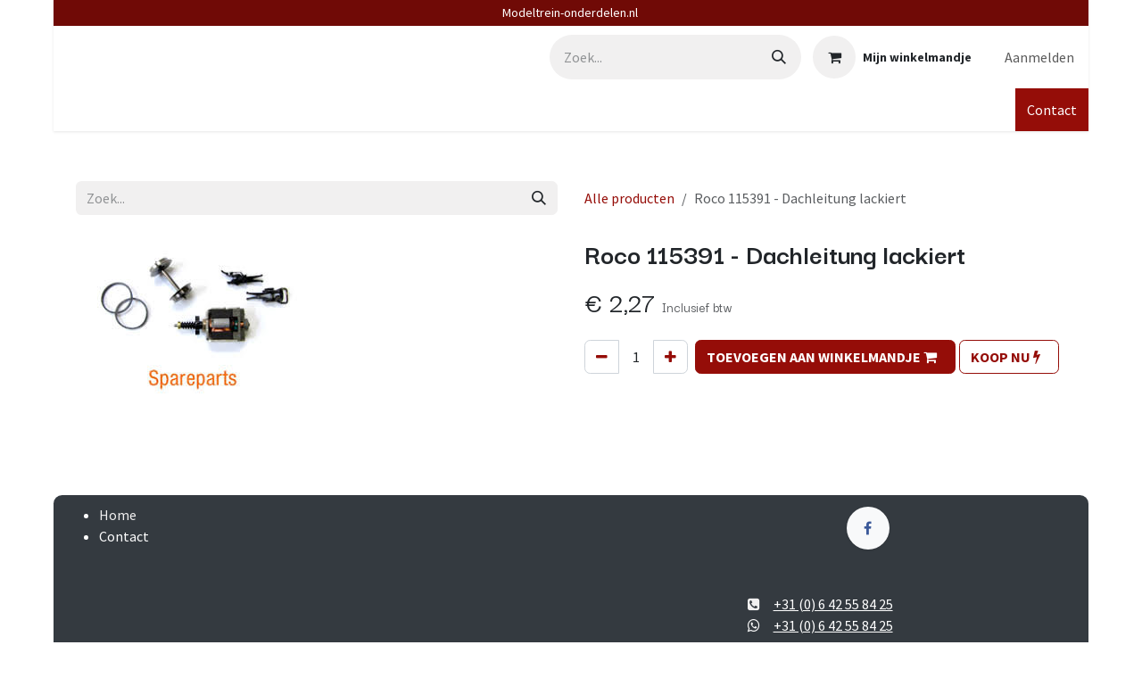

--- FILE ---
content_type: text/html; charset=utf-8
request_url: https://www.modeltrein-onderdelen.nl/shop/ero-115391-roco-115391-dachleitung-lackiert-132821
body_size: 7546
content:

  
  <!DOCTYPE html>
        
<html lang="nl-NL" data-website-id="1" data-main-object="product.template(132821,)" data-add2cart-redirect="1">
    <head>
        <meta charset="utf-8"/>
        <meta http-equiv="X-UA-Compatible" content="IE=edge"/>
        <meta name="viewport" content="width=device-width, initial-scale=1"/>
        <meta name="generator" content="Odoo"/>
            
        <meta property="og:type" content="website"/>
        <meta property="og:title" content="Roco 115391 - Dachleitung lackiert          "/>
        <meta property="og:site_name" content="Modeltrein-onderdelen.nl / Modeltreinen Service"/>
        <meta property="og:url" content="https://www.modeltrein-onderdelen.nl/shop/ero-115391-roco-115391-dachleitung-lackiert-132821"/>
        <meta property="og:image" content="https://www.modeltrein-onderdelen.nl/web/image/product.template/132821/image_1024?unique=c85e5ca"/>
        <meta property="og:description"/>
            
        <meta name="twitter:card" content="summary_large_image"/>
        <meta name="twitter:title" content="Roco 115391 - Dachleitung lackiert          "/>
        <meta name="twitter:image" content="https://www.modeltrein-onderdelen.nl/web/image/product.template/132821/image_1024?unique=c85e5ca"/>
        <meta name="twitter:description"/>
        
        <link rel="canonical" href="https://www.modeltrein-onderdelen.nl/shop/ero-115391-roco-115391-dachleitung-lackiert-132821"/>
        
        <link rel="preconnect" href="https://fonts.gstatic.com/" crossorigin=""/>
        <title>Roco 115391 - Dachleitung lackiert           | Modeltrein-onderdelen.nl / Modeltreinen Service</title>
        <link type="image/x-icon" rel="shortcut icon" href="/web/image/website/1/favicon?unique=66c3cd7"/>
        <link rel="preload" href="/web/static/src/libs/fontawesome/fonts/fontawesome-webfont.woff2?v=4.7.0" as="font" crossorigin=""/>
        <link type="text/css" rel="stylesheet" href="/web/assets/1/05f6f41/web.assets_frontend.min.css"/>
        <script id="web.layout.odooscript" type="text/javascript">
            var odoo = {
                csrf_token: "c9327526e9084787227e111c2a0ff429c2d19a04o1800970605",
                debug: "",
            };
        </script>
        <script type="text/javascript">
            odoo.__session_info__ = {"is_admin": false, "is_system": false, "is_public": true, "is_internal_user": false, "is_website_user": true, "uid": null, "is_frontend": true, "profile_session": null, "profile_collectors": null, "profile_params": null, "show_effect": true, "currencies": {"1": {"symbol": "\u20ac", "position": "before", "digits": [69, 2]}}, "quick_login": true, "bundle_params": {"lang": "nl_NL", "website_id": 1}, "test_mode": false, "websocket_worker_version": "18.0-7", "translationURL": "/website/translations", "cache_hashes": {"translations": "c011693ced9b93651cdb383a929028ff0f21cf03"}, "geoip_country_code": "US", "geoip_phone_code": 1, "lang_url_code": "nl"};
            if (!/(^|;\s)tz=/.test(document.cookie)) {
                const userTZ = Intl.DateTimeFormat().resolvedOptions().timeZone;
                document.cookie = `tz=${userTZ}; path=/`;
            }
        </script>
        <script type="text/javascript" defer="defer" src="/web/assets/1/5f6a0ce/web.assets_frontend_minimal.min.js" onerror="__odooAssetError=1"></script>
        <script type="text/javascript" defer="defer" data-src="/web/assets/1/eb5f339/web.assets_frontend_lazy.min.js" onerror="__odooAssetError=1"></script>
        
        
    </head>
    <body>



        <div id="wrapwrap" class="   ">
            <a class="o_skip_to_content btn btn-primary rounded-0 visually-hidden-focusable position-absolute start-0" href="#wrap">Overslaan naar inhoud</a>
                <header id="top" data-anchor="true" data-name="Header" data-extra-items-toggle-aria-label="Extra items knop" class="   o_header_fixed" style=" ">
                    
    <nav data-name="Navbar" aria-label="Hoofd" class="navbar navbar-expand-lg navbar-light o_colored_level o_cc o_header_force_no_radius d-none d-lg-block p-0 shadow-sm ">
        

            <div id="o_main_nav" class="o_main_nav">
                <div class="o_header_hide_on_scroll">
                    <div aria-label="Boven" class="o_header_sales_two_top py-1">
                        <ul class="navbar-nav container d-grid h-100 px-3 o_grid_header_3_cols">
                            
                            <li class="o_header_sales_two_lang_selector_placeholder"></li>
                            
                            
                            
        <li class="d-flex align-items-center">
                <div data-name="Text" class="s_text_block d-flex align-items-center mx-auto">
                    <small>Modeltrein-onderdelen.nl&nbsp;</small>
                </div>
        </li>
                            
                            
                            <li class="o_header_sales_two_social_links_placeholder"></li>
                        </ul>
                    </div>
                    <div aria-label="Midden" class="container d-flex justify-content-between align-items-center py-1">
                        
    <span id="o_fake_navbar_brand"></span>
                        <ul class="navbar-nav align-items-center gap-1">
                            
                            
        <li class="">
    <form method="get" class="o_searchbar_form s_searchbar_input " action="/website/search" data-snippet="s_searchbar_input">
            <div role="search" class="input-group ">
        <input type="search" name="search" class="search-query form-control oe_search_box rounded-start-pill ps-3 text-bg-light border-0 bg-light" placeholder="Zoek..." value="" data-search-type="all" data-limit="5" data-display-image="true" data-display-description="true" data-display-extra-link="true" data-display-detail="true" data-order-by="name asc"/>
        <button type="submit" aria-label="Zoek" title="Zoek" class="btn oe_search_button rounded-end-pill p-3 bg-o-color-3 lh-1">
            <i class="oi oi-search"></i>
        </button>
    </div>

            <input name="order" type="hidden" class="o_search_order_by oe_unremovable" value="name asc"/>
            
    
        </form>
        </li>
                            
        
            <li class=" divider d-none"></li> 
            <li class="o_wsale_my_cart  ">
                <a href="/shop/cart" aria-label="eCommerce winkelmandje" class="btn d-flex align-items-center fw-bold text-reset o_navlink_background_hover">
                    <div class="position-relative me-2 rounded-circle border p-2 bg-o-color-3 o_border_contrast">
                        <i class="fa fa-shopping-cart fa-stack"></i>
                        <sup class="my_cart_quantity badge bg-primary position-absolute top-0 end-0 mt-n1 me-n1 rounded-pill d-none" data-order-id="">0</sup>
                    </div>
                    <span class="small">Mijn winkelmandje</span>
                </a>
            </li>
        
            <li class=" o_no_autohide_item">
                <a href="/web/login" class="nav-link o_nav_link_btn ms-2 border px-3">Aanmelden</a>
            </li>
                            
        
        
                        </ul>
                    </div>
                </div>
                <div aria-label="Onder" class="border-top o_border_contrast">
                    <div class="container d-flex justify-content-between">
                        
    <ul role="menu" id="top_menu" class="nav navbar-nav top_menu o_menu_loading align-items-center me-4 py-1">
        

                            
    <li role="presentation" class="nav-item">
        <a role="menuitem" href="/" class="nav-link ">
            <span>Home</span>
        </a>
    </li>
    <li role="presentation" class="nav-item">
        <a role="menuitem" href="/shop/category/onderdelen-fleischmann-14" class="nav-link ">
            <span>Fleischmann Onderdelen</span>
        </a>
    </li>
    <li role="presentation" class="nav-item">
        <a role="menuitem" href="/shop/category/tweede-hands-onderdelen-59" class="nav-link ">
            <span>Tweede hands onderdelen</span>
        </a>
    </li>
    <li role="presentation" class="nav-item">
        <a role="menuitem" href="/our-services" class="nav-link ">
            <span>Diensten</span>
        </a>
    </li>
    <li role="presentation" class="nav-item">
        <a role="menuitem" href="/contactus" class="nav-link ">
            <span>Contact</span>
        </a>
    </li>
                        
    </ul>
                        
                        <ul class="navbar-nav">
        <li class="">
            <div class="oe_structure oe_structure_solo d-flex h-100">
                <section class="oe_unremovable oe_unmovable s_text_block" data-snippet="s_text_block" data-name="Text">
                    <div class="container h-100">
                        <a href="/contactus" class="oe_unremovable btn btn-primary btn_cta d-flex align-items-center h-100 rounded-0">Contact</a>
                    </div>
                </section>
            </div>
        </li>
                        </ul>
                    </div>
                </div>
            </div>
        
    </nav>
    <nav data-name="Navbar" aria-label="Mobile" class="navbar  navbar-light o_colored_level o_cc o_header_mobile d-block d-lg-none shadow-sm o_header_force_no_radius">
        

        <div class="o_main_nav container flex-wrap justify-content-between">
            
    <span id="o_fake_navbar_brand"></span>
            <ul class="o_header_mobile_buttons_wrap navbar-nav flex-row align-items-center gap-2 mb-0">
        
            <li class=" divider d-none"></li> 
            <li class="o_wsale_my_cart  ">
                <a href="/shop/cart" aria-label="eCommerce winkelmandje" class="o_navlink_background_hover btn position-relative rounded-circle border-0 p-1 text-reset">
                    <div class="">
                        <i class="fa fa-shopping-cart fa-stack"></i>
                        <sup class="my_cart_quantity badge bg-primary position-absolute top-0 end-0 mt-n1 me-n1 rounded-pill d-none" data-order-id="">0</sup>
                    </div>
                </a>
            </li>
        
                <li class="o_not_editable">
                    <button class="nav-link btn me-auto p-2" type="button" data-bs-toggle="offcanvas" data-bs-target="#top_menu_collapse_mobile" aria-controls="top_menu_collapse_mobile" aria-expanded="false" aria-label="Navigatie aan/uitzetten">
                        <span class="navbar-toggler-icon"></span>
                    </button>
                </li>
            </ul>
            <div id="top_menu_collapse_mobile" class="offcanvas offcanvas-end o_navbar_mobile">
                <div class="offcanvas-header justify-content-end o_not_editable">
                    <button type="button" class="nav-link btn-close" data-bs-dismiss="offcanvas" aria-label="Afsluiten"></button>
                </div>
                <div class="offcanvas-body d-flex flex-column justify-content-between h-100 w-100">
                    <ul class="navbar-nav">
                        
                        
        <li class="">
    <form method="get" class="o_searchbar_form s_searchbar_input " action="/website/search" data-snippet="s_searchbar_input">
            <div role="search" class="input-group mb-3">
        <input type="search" name="search" class="search-query form-control oe_search_box rounded-start-pill text-bg-light ps-3 border-0 bg-light" placeholder="Zoek..." value="" data-search-type="all" data-limit="0" data-display-image="true" data-display-description="true" data-display-extra-link="true" data-display-detail="true" data-order-by="name asc"/>
        <button type="submit" aria-label="Zoek" title="Zoek" class="btn oe_search_button rounded-end-pill bg-o-color-3 pe-3">
            <i class="oi oi-search"></i>
        </button>
    </div>

            <input name="order" type="hidden" class="o_search_order_by oe_unremovable" value="name asc"/>
            
    
        </form>
        </li>
                        
    <ul role="menu" class="nav navbar-nav top_menu  ">
        

                            
    <li role="presentation" class="nav-item">
        <a role="menuitem" href="/" class="nav-link ">
            <span>Home</span>
        </a>
    </li>
    <li role="presentation" class="nav-item">
        <a role="menuitem" href="/shop/category/onderdelen-fleischmann-14" class="nav-link ">
            <span>Fleischmann Onderdelen</span>
        </a>
    </li>
    <li role="presentation" class="nav-item">
        <a role="menuitem" href="/shop/category/tweede-hands-onderdelen-59" class="nav-link ">
            <span>Tweede hands onderdelen</span>
        </a>
    </li>
    <li role="presentation" class="nav-item">
        <a role="menuitem" href="/our-services" class="nav-link ">
            <span>Diensten</span>
        </a>
    </li>
    <li role="presentation" class="nav-item">
        <a role="menuitem" href="/contactus" class="nav-link ">
            <span>Contact</span>
        </a>
    </li>
                        
    </ul>
                        
        <li class="">
                <div data-name="Text" class="s_text_block mt-2 border-top pt-2 o_border_contrast">
                    <small>Modeltrein-onderdelen.nl&nbsp;</small>
                </div>
        </li>
                        
                    </ul>
                    <ul class="navbar-nav gap-2 mt-3 w-100">
                        
                        
            <li class=" o_no_autohide_item">
                <a href="/web/login" class="nav-link o_nav_link_btn w-100 border text-center">Aanmelden</a>
            </li>
                        
        
        
                        
        <li class="">
            <div class="oe_structure oe_structure_solo ">
                <section class="oe_unremovable oe_unmovable s_text_block" data-snippet="s_text_block" data-name="Text">
                    <div class="container">
                        <a href="/contactus" class="oe_unremovable btn btn-primary btn_cta w-100">Contact</a>
                    </div>
                </section>
            </div>
        </li>
                    </ul>
                </div>
            </div>
        </div>
    
    </nav>
    
        </header>
                <main>
                    
      <div itemscope="itemscope" itemtype="http://schema.org/Product" id="wrap" class="js_sale o_wsale_product_page ecom-zoomable zoomodoo-next" data-ecom-zoom-auto="1">
        <div class="oe_structure oe_empty oe_structure_not_nearest" id="oe_structure_website_sale_product_1" data-editor-message="DROP BUILDING BLOCKS HERE TO MAKE THEM AVAILABLE ACROSS ALL PRODUCTS"></div>
        <section id="product_detail" class="container py-4 oe_website_sale " data-view-track="1">
          <div class="row align-items-center">
            <div class="col-lg-6 d-flex align-items-center">
              <div class="d-flex justify-content-between w-100">
    <form method="get" class="o_searchbar_form s_searchbar_input o_wsale_products_searchbar_form me-auto flex-grow-1 mb-2 mb-lg-0" action="/shop" data-snippet="s_searchbar_input">
            <div role="search" class="input-group me-sm-2">
        <input type="search" name="search" class="search-query form-control oe_search_box border-0 text-bg-light border-0 bg-light" placeholder="Zoek..." data-search-type="products" data-limit="5" data-display-image="true" data-display-description="true" data-display-extra-link="true" data-display-detail="true" data-order-by="name asc"/>
        <button type="submit" aria-label="Zoek" title="Zoek" class="btn oe_search_button btn btn-light">
            <i class="oi oi-search"></i>
        </button>
    </div>

            <input name="order" type="hidden" class="o_search_order_by oe_unremovable" value="name asc"/>
            
        
        </form>
        <div class="o_pricelist_dropdown dropdown d-none">
            
                <a role="button" href="#" data-bs-toggle="dropdown" class="dropdown-toggle btn btn-light">
                    Verkoopprijslijst
                </a>
                <div class="dropdown-menu" role="menu">
                        <a role="menuitem" class="dropdown-item" href="/shop/change_pricelist/1">
                            <span class="switcher_pricelist small" data-pl_id="1">Verkoopprijslijst</span>
                        </a>
                </div>
            
        </div>
              </div>
            </div>
            <div class="col-lg-6 d-flex align-items-center">
              <ol class="breadcrumb p-0 mb-2 m-lg-0">
                <li class="breadcrumb-item o_not_editable">
                  <a href="/shop">Alle producten</a>
                </li>
                <li class="breadcrumb-item active">
                  <span>Roco 115391 - Dachleitung lackiert          </span>
                </li>
              </ol>
            </div>
          </div>
          <div class="row" id="product_detail_main" data-name="Product Page" data-image_width="50_pc" data-image_layout="carousel">
            <div class="col-lg-6 mt-lg-4 o_wsale_product_images position-relative">
  <div id="o-carousel-product" class="o_carousel_product_left_indicators d-flex" data-bs-ride="true" data-name="Productcarrousel">
    <div class="o_carousel_product_outer carousel-outer position-relative flex-grow-1">
      <div class="carousel-inner h-100">
          <div class="carousel-item h-100 active">
        <div class="position-relative d-inline-flex overflow-hidden m-auto h-100">
            <span class="o_ribbon d-none z-1" style=""></span>
            <div name="o_img_with_max_suggested_width" class="d-flex align-items-start justify-content-center h-100 oe_unmovable"><img src="/web/image/product.product/132821/image_1024/%5BERO.115391%5D%20Roco%20115391%20-%20Dachleitung%20lackiert%20%20%20%20%20%20%20%20%20%20?unique=c85e5ca" class="img img-fluid oe_unmovable product_detail_img mh-100" alt="Roco 115391 - Dachleitung lackiert          " loading="lazy"/></div>
        </div>
          </div>
      </div>
    </div>
  </div>
            </div>
            <div id="product_details" class="col-lg-6 mt-md-4">
              <h1 itemprop="name">Roco 115391 - Dachleitung lackiert          </h1>
              <span itemprop="url" style="display:none;">https://modeltreinen-service1.odoo.com/shop/ero-115391-roco-115391-dachleitung-lackiert-132821</span>
              <span itemprop="image" style="display:none;">https://modeltreinen-service1.odoo.com/web/image/product.template/132821/image_1920?unique=c85e5ca</span>
              
              <form action="/shop/cart/update" method="POST">
                <input type="hidden" name="csrf_token" value="c9327526e9084787227e111c2a0ff429c2d19a04o1800970605"/>
                <div class="js_product js_main_product mb-3">
                  <div>
        <div itemprop="offers" itemscope="itemscope" itemtype="http://schema.org/Offer" class="product_price mt-2 mb-3 d-inline-block">
            <h3 class="css_editable_mode_hidden">
                <span class="oe_price" style="white-space: nowrap;" data-oe-type="monetary" data-oe-expression="combination_info[&#39;price&#39;]">€ <span class="oe_currency_value">2,27</span></span>
                <span itemprop="price" style="display:none;">2.27</span>
                <span itemprop="priceCurrency" style="display:none;">EUR</span>
                <span style="text-decoration: line-through; white-space: nowrap;" itemprop="listPrice" class="text-muted oe_default_price ms-1 h5 d-none" data-oe-type="monetary" data-oe-expression="combination_info[&#39;list_price&#39;]">€ <span class="oe_currency_value">2,27</span></span>
        <span class="h6 text-muted">
            Inclusief btw
        </span>
            </h3>
        </div>
        <div id="product_unavailable" class="d-none">
            <h3 class="fst-italic">Niet beschikbaar voor verkoop</h3>
        </div>
                  </div>
                  
                    <input type="hidden" class="product_id" name="product_id" value="132821"/>
                    <input type="hidden" class="product_template_id" name="product_template_id" value="132821"/>
                    <input type="hidden" class="product_category_id" name="product_category_id" value="5"/>
                      <ul class="d-none js_add_cart_variants mb-0" data-attribute_exclusions="{&#39;exclusions: []&#39;}"></ul>
                  
                  <p class="css_not_available_msg alert alert-warning">Deze combinatie bestaat niet.</p>
                  <div id="o_wsale_cta_wrapper" class="d-flex flex-wrap align-items-center">
    <div contenteditable="false" class="css_quantity input-group d-inline-flex me-2 mb-2 align-middle ">
      <a class="btn btn-link js_add_cart_json" aria-label="Verwijder één" title="Verwijder één" href="#">
        <i class="fa fa-minus"></i>
      </a>
      <input type="text" class="form-control quantity text-center" data-min="1" name="add_qty" value="1"/>
      <a class="btn btn-link float_left js_add_cart_json" aria-label="Voeg één toe" title="Voeg één toe" href="#">
        <i class="fa fa-plus"></i>
      </a>
    </div>
                    <div id="add_to_cart_wrap" class="d-inline-flex align-items-center mb-2 me-auto">
                      <a role="button" id="add_to_cart" href="#" class="btn btn-primary js_check_product a-submit flex-grow-1 ">
                        <span style="font-weight: bold">TOEVOEGEN AAN WINKELMANDJE</span>
                        <i class="fa fa-shopping-cart me-2"></i>
                      </a>
    <a role="button" href="#" class="btn btn-outline-primary o_we_buy_now ms-1 ">
      <span style="font-weight:bold">KOOP NU</span>
      <i class="fa fa-bolt me-2"></i>
    </a>
                    </div>
                    <div id="product_option_block" class="d-flex flex-wrap w-100"></div>
                  </div>
            <div class="availability_messages o_not_editable"></div>
                  <div id="contact_us_wrapper" class="d-none oe_structure oe_structure_solo ">
                    <section class="s_text_block" data-snippet="s_text_block" data-name="Text">
                      <div class="container">
                        <a class="btn btn-primary btn_cta" href="/Neem contact op">Contact
                                                </a>
                      </div>
                    </section>
                  </div>
                </div>
              </form>
              <div id="product_attributes_simple">
                <table class="table table-sm text-muted d-none">
                </table>
              </div>
              <div id="o_product_terms_and_share" class="d-flex justify-content-between flex-column flex-md-row align-items-md-end mb-3">
    <p class="text-muted mb-0">
                
           &nbsp;</p>
                            </div>
            <input id="wsale_user_email" type="hidden" value=""/>
            </div>
          </div>
        </section>
        
        <div class="oe_structure oe_empty oe_structure_not_nearest mt16" id="oe_structure_website_sale_product_2" data-editor-message="DROP BUILDING BLOCKS HERE TO MAKE THEM AVAILABLE ACROSS ALL PRODUCTS"></div>
      </div>
    
        <div id="o_shared_blocks" class="oe_unremovable"></div>
                </main>
                <footer id="bottom" data-anchor="true" data-name="Footer" class="o_footer o_colored_level o_cc ">
                    <div id="footer" class="oe_structure oe_structure_solo">
      <section class="s_text_block" data-snippet="s_text_block" data-name="Text" style="background-image: none;" data-bs-original-title="" title="" aria-describedby="tooltip884156">
        <div class="container">
          <div class="row o_grid_mode" data-bs-original-title="" title="" aria-describedby="tooltip456758" data-row-count="5">
    

    

    

    

    

            <div class="o_colored_level o_grid_item g-col-lg-3 g-height-2 col-lg-3" style="grid-area: 1 / 1 / 3 / 4; z-index: 1;">
              <ul class="ps-3 mb-0" data-bs-original-title="" title="" aria-describedby="tooltip741426">
                <li data-bs-original-title="" title="" aria-describedby="tooltip985340">
                  <a href="/" data-bs-original-title="" title="">
                    <font class="text-o-color-3">Home</font>
                  </a></li>
                <li data-bs-original-title="" title="" aria-describedby="tooltip474355">
                  <font class="text-o-color-3">
                    </font>
                  <a href="/contactus" data-bs-original-title="" title="">
                    <font class="text-o-color-4">Contact</font></a></li></ul></div>
            <div class="o_colored_level o_grid_item g-col-lg-3 g-height-2 col-lg-3" style="grid-area: 1 / 8 / 3 / 11; z-index: 3;">
              <div class="s_social_media text-end o_not_editable" data-snippet="s_social_media" data-name="Social Media">
                <h5 class="s_social_media_title d-none">Volg ons</h5>
                <a href="/website/social/facebook" class="s_social_media_facebook" target="_blank">
                  <i class="fa fa-1x fa-facebook rounded-circle shadow-sm o_editable_media"></i>
                </a>
              </div>
            </div>
            <div class="o_colored_level o_grid_item g-col-lg-4 g-height-2 col-lg-4" data-bs-original-title="" title="" aria-describedby="tooltip833002" style="z-index: 2; grid-area: 3 / 9 / 5 / 13;">
              <ul class="list-unstyled mb-0">
                <li data-bs-original-title="" title="" aria-describedby="tooltip960417">
                  <font class="text-o-color-3">
                    <span class="fa fa-phone-square fa-fw me-2" data-bs-original-title="" title="" aria-describedby="tooltip699953"></span>
                  </font>
                  <span class="o_force_ltr">
                    <a href="tel:+316 42 55 84 25" data-bs-original-title="" title=""><font class="text-o-color-4"><u>+31 (0) 6 42 55 84 25</u>&nbsp;</font></a></span></li>
                <li data-bs-original-title="" title="" aria-describedby="tooltip960417">
                  <span aria-describedby="tooltip296111" title="" data-bs-original-title="" class="fa fa-whatsapp fa-fw me-2 o_we_force_no_transition"></span>
                  
                    <font class="text-o-color-4">
                      <u>+31 (0) 6 42 55 84 25</u></font></li>
                <li data-bs-original-title="" title="" aria-describedby="tooltip187601">
                  <font class="text-o-color-3">
                    <i class="fa fa-envelope fa-fw me-2"></i>
                  </font>
                  
                    <a href="mailto:info@modeltrein-onderdelen.nl" data-bs-original-title="" title=""><font class="text-o-color-3">info@modeltrein-onderdelen.nl</font></a></li>
              </ul>
            </div>
            <div class="o_colored_level o_grid_item g-col-lg-4 g-height-5 col-lg-4" style="z-index: 4; grid-area: 1 / 4 / 6 / 8;">
              <p class="lead">
                <br/></p>
            </div>
            <div class="o_colored_level o_grid_item g-col-lg-3 g-height-2 col-lg-3" style="z-index: 5; grid-area: 4 / 1 / 6 / 4;">
              <h4>Modeltrein-onderdelen<br/>Modeltreinen Service</h4>
            </div>
          </div>
        </div>
      </section>
      <section class="s_text_block pt48" data-snippet="s_text_block" data-name="Text" style="background-image: none;">
        <div class="container">
          <div class="row o_grid_mode" data-row-count="5">
            
            
          </div>
        </div>
      </section>
    </div>
  <div class="o_footer_copyright o_colored_level o_cc" data-name="Copyright">
                        <div class="container py-3">
                            <div class="row">
                                <div class="col-sm text-center text-sm-start text-muted">
                                    <span class="o_footer_copyright_name me-2">Copyright ©&nbsp;Modeltreinen Service B.V.</span>
        
        
                                </div>
                                <div class="col-sm text-center text-sm-end o_not_editable">
        <div class="o_brand_promotion">
        </div>
                                </div>
                            </div>
                        </div>
                    </div>
                </footer>
            </div>
        
        </body>
</html>
  